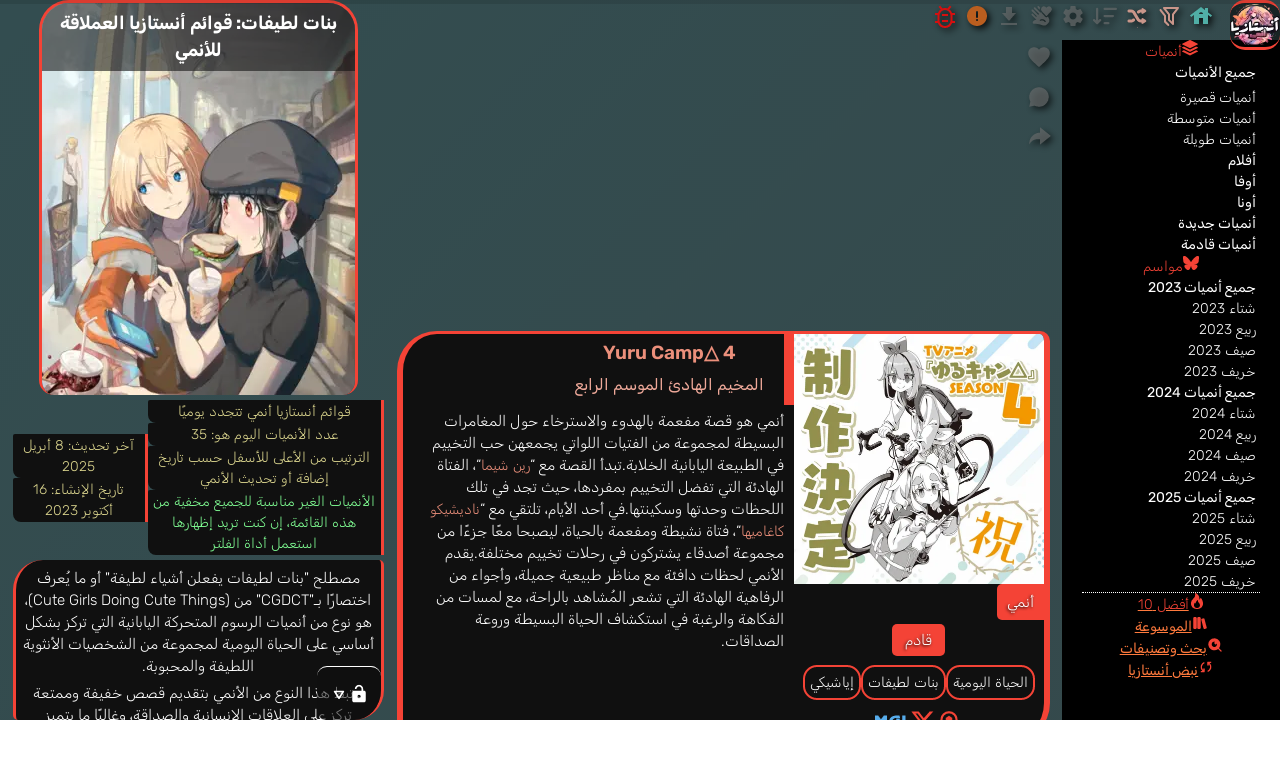

--- FILE ---
content_type: text/html; charset=UTF-8
request_url: https://anime.xotaku.com/cgdct/
body_size: 17667
content:
<!DOCTYPE html><html dir="rtl" lang="ar" prefix="og: https://ogp.me/ns#"><head><meta charset="UTF-8"><meta name="viewport" content="width=device-width, initial-scale=1.0"><meta name="robots" content="follow, index, max-snippet:-1, max-video-preview:-1, max-image-preview:large"><title>بنات لطيفات: قوائم أنستازيا العملاقة للأنمي</title><meta name="twitter:title" content="بنات لطيفات: قوائم أنستازيا العملاقة للأنمي" /><meta property="og:site_name" content="أنستازيا أنمي" /><meta property="og:title" content="بنات لطيفات: قوائم أنستازيا العملاقة للأنمي" /><meta name="description" content="قائمة كبيرة لأنميات بنات لطيفات يفعلن أشياء لطيفة CGDCT، تصنيف جديد حيث فتيات لطيفات يشاركن في أنشطة جميلة وبسيطة، واللحظات الإيجابية والعلاقات الدافئة في حياتهن اليومية أو رحلاتهن الصيفية."><meta name="twitter:description" content="قائمة كبيرة لأنميات بنات لطيفات يفعلن أشياء لطيفة CGDCT، تصنيف جديد حيث فتيات لطيفات يشاركن في أنشطة جميلة وبسيطة، واللحظات الإيجابية والعلاقات الدافئة في حياتهن اليومية أو رحلاتهن الصيفية."><meta property="og:description" content="قائمة كبيرة لأنميات بنات لطيفات يفعلن أشياء لطيفة CGDCT، تصنيف جديد حيث فتيات لطيفات يشاركن في أنشطة جميلة وبسيطة، واللحظات الإيجابية والعلاقات الدافئة في حياتهن اليومية أو رحلاتهن الصيفية."><link rel="canonical" href="https://anime.xotaku.com/cgdct" /><meta property="og:url" content="https://anime.xotaku.com/cgdct" /><link rel="alternate" hreflang="ar" href="https://anime.xotaku.com/cgdct" /><meta name="author" content="أعمر إسلام"><meta name="publisher" content="أعمر إسلام"><meta http-equiv="Content-Language" content="ar"><meta property="og:locale" content="ar_AR" /><meta name="mobile-web-app-capable" content="yes"><meta property="og:type" content="article" /><meta property="og:image:secure_url" content="https://anime.xotaku.com/media/etc/anastasia-anime-lists-cgdct.png" /><meta property="og:image" content="https://anime.xotaku.com/media/etc/anastasia-anime-lists-cgdct.png" /><meta name="twitter:image" content="https://anime.xotaku.com/media/etc/anastasia-anime-lists-cgdct.png" /><meta property="og:image:width" content="800" /><meta property="og:image:height" content="1280" /><meta property="og:image:alt" content="بنات لطيفات: قوائم أنستازيا العملاقة للأنمي" /><meta property="og:image:type" content="image/png" /><meta name="twitter:card" content="summary_large_image" /><meta property="article:section" content="cgdct" /><meta name="article:modified_time" content="2025-04-08T00:17:19+00:00" /><meta name="og:updated_time" content="2025-04-08T00:17:19+00:00" /><meta name="article:published_time" content="2023-10-16T22:28:14+00:00" /><link rel="stylesheet" id="main-style-css" href="/mirai/css/main.min.css?ver=1753542438" type="text/css" media="all" /><link rel="stylesheet" id="archive-style-css" href="/mirai/css/archive.min.css?ver=1753542437" type="text/css" media="all" /><link rel="shortcut icon" sizes="16x16 32x32 48x48" href="/favicon.ico" type="image/x-icon"><link rel="icon" type="image/png" sizes="96x96" href="/favicon-96x96.png"><link rel="apple-touch-icon" sizes="57x57" href="/apple-touch-icon-57x57.png"><link rel="apple-touch-icon" sizes="76x76" href="/apple-touch-icon-76x76.png"><link rel="apple-touch-icon" sizes="120x120" href="/apple-touch-icon-120x120.png"><link rel="apple-touch-icon" sizes="152x152" href="/apple-touch-icon-152x152.png"><link rel="apple-touch-icon" sizes="180x180" href="/apple-touch-icon-180x180.png"><link rel="icon" type="image/png" sizes="192x192" href="/android-chrome-192x192.png"><link rel="icon" type="image/png" sizes="384x384" href="/android-chrome-384x384.png"><link rel="icon" type="image/png" sizes="512x512" href="/android-chrome-512x512.png"><link rel="mask-icon" href="/safari-pinned-tab.svg" color="red"><link rel="alternate icon" type="image/svg+xml" sizes="512x512" href="/favicon.svg"><meta name="msapplication-TileColor" content="#000"><meta name="msapplication-TileImage" content="/mstile-70x70.png"><meta name="msapplication-TileImage" content="/mstile-144x144.png"><meta name="msapplication-TileImage" content="/mstile-150x150.png"><meta name="msapplication-TileImage" content="/mstile-310x310.png"><meta name="msapplication-TileImage" content="/mstile-310x150.png"><meta name="theme-color" content="#F44336"><meta name="apple-mobile-web-app-capable" content="yes"><meta name="apple-mobile-web-app-status-bar-style" content="black-translucent"><meta name="apple-mobile-web-app-title" content="أنستازيا"><link rel="manifest" href="/manifest.json?ver=1732007078"><script defer>(async()=>{"serviceWorker"in navigator&&await navigator.serviceWorker.register("/service-worker.min.js?ver=1732006594")})();</script><link href="//adservice.google.com" rel="dns-prefetch preconnect"><link href="//pagead2.googlesyndication.com" rel="dns-prefetch preconnect"><link href="//tpc.googlesyndication.com" rel="dns-prefetch preconnect"><link href="//doubleclick.net" rel="dns-prefetch preconnect"><link href="//googleads.g.doubleclick.net" rel="dns-prefetch preconnect"><link href="//www.googletagservices.com" rel="dns-prefetch preconnect"><script type="application/ld+json">{"@context":"https://schema.org","@type":"CollectionPage","name":"بنات لطيفات: قوائم أنستازيا العملاقة للأنمي","url":"https://anime.xotaku.com/cgdct","description":"مصطلح \"بنات لطيفات يفعلن أشياء لطيفة\" أو ما يُعرف اختصارًا بـ\"CGDCT\" من (Cute Girls Doing Cute Things)، هو نوع من أنميات الرسوم المتحركة اليابانية التي تركز بشكل أساسي على الحياة اليومية لمجموعة من الشخصيات الأنثوية اللطيفة والمحبوبة.يرتبط هذا النوع من الأنمي بتقديم قصص خفيفة وممتعة تركز على العلاقات الإنسانية والصداقة،...","isAccessibleForFree":true,"mainEntity":{"@type":"ItemList","name":"بنات لطيفات","description":"قائمة كبيرة لأنميات بنات لطيفات يفعلن أشياء لطيفة CGDCT، تصنيف جديد حيث فتيات لطيفات يشاركن في أنشطة جميلة وبسيطة، واللحظات الإيجابية والعلاقات الدافئة في حياتهن اليومية أو رحلاتهن الصيفية.","itemListOrder":"https://schema.org/ItemListOrderAscending","numberOfItems":35}}</script></head><body ><div class="loading-bar-container"><div class="loading-bar"></div></div><section class="archive-entry-banner"><div class="archimg"><h1>بنات لطيفات: قوائم أنستازيا العملاقة للأنمي</h1><picture><source srcset="/media/etc/anastasia-anime-lists-cgdct_500px.webp" type="image/webp"><img src="/media/etc/anastasia-anime-lists-cgdct.png" decoding="async" fetchpriority="high" width="800" height="1280" alt="بنات لطيفات: قوائم أنستازيا العملاقة للأنمي" title="بنات لطيفات: قوائم أنستازيا العملاقة للأنمي"></picture></div><div class="listsmark"><div class="listsmark1"><mark>قوائم أنستازيا أنمي تتجدد يوميًا</mark><mark>عدد الأنميات اليوم هو: 35</mark><mark>الترتيب من الأعلى للأسفل حسب تاريخ إضافة أو تحديث الأنمي</mark><mark class="safe-mark">الأنميات الغير مناسبة للجميع مخفية من هذه القائمة، إن كنت تريد إظهارها استعمل أداة الفلتر</mark></div><div class="listsmark2"><mark>آخر تحديث: <time datetime="2025-04-08T00:17:19+00:00">8 أبريل 2025</time></mark><mark>تاريخ الإنشاء: <time datetime="2023-10-16T22:28:14+00:00">16 أكتوبر 2023</time></div></mark></div><div class="ddescription"><p>مصطلح "بنات لطيفات يفعلن أشياء لطيفة" أو ما يُعرف اختصارًا بـ"CGDCT" من (Cute Girls Doing Cute Things)، هو نوع من أنميات الرسوم المتحركة اليابانية التي تركز بشكل أساسي على الحياة اليومية لمجموعة من الشخصيات الأنثوية اللطيفة والمحبوبة.</p><p>يرتبط هذا النوع من الأنمي بتقديم قصص خفيفة وممتعة تركز على العلاقات الإنسانية والصداقة، وغالبًا ما يتميز بالمشاهد الكوميدية واللحظات الدافئة واللطيفة.</p><p>تُعد أنميات CGDCT مثالية للمشاهدين الذين يتطلعون إلى تجربة ممتعة ومريحة، حيث يمكنهم الاستمتاع بمتابعة مغامرات شخصياتهم المفضلة والتعرف على عوالمهن المتنوعة.</p><p>تتنوع القصص بين العديد من الإعدادات، بدءًا من المدارس إلى الحانات الصغيرة وحتى العوالم الخيالية، ولكن العنصر المشترك هو التركيز على العلاقات الإنسانية واللحظات البسيطة والممتعة.</p><p>من خلال هذه الأنميات، يتم تقديم شخصيات متنوعة ذات طابع فريد، حيث تظهر بأشكال وأحجام وشخصيات مختلفة.</p><p>وبفضل الطابع اللطيف والمشاهد العفوية، يمكن للمشاهدين التعايش مع هذه الشخصيات والاستمتاع برحلتها في اكتشاف العالم والنمو الشخصي.</p></div><div class="relatcont"></div></section><main id="primary" class="site-main"><div class="kindarchiveads"><ins class="adsbygoogle"style="display:block"data-ad-client="ca-pub-4952980677523557"data-ad-slot="6325742682"data-ad-format="auto"data-full-width-responsive="true"></ins></div><article><header><h2 ><a href="/anime/53308/yuru-camp-4">Yuru Camp△ 4 <span>المخيم الهادئ الموسم الرابع</span></a></h2></header><div class="post-thumbnail"><div class="thumcon"><a class="iimage" href="/anime/53308/yuru-camp-4"><picture><source srcset="/media/2024/11/Yuru-Camp-Season-4-wp-15341_500px.webp" type="image/webp"><img loading="lazy" decoding="async" src="/media/2024/11/Yuru-Camp-Season-4-wp-15341.jpg" alt="Yuru Camp△ 4" title="Yuru Camp△ 4" width="2000" height="1997" ></picture></a></div><div class="typeandyear"><a class='typea' href='/anime'>أنمي</a></div><div class="postinfo"><div class="doordont"><a href="/upcoming/"><p>قادم</p></a></div><div class="genresa"><a class='xotlinks' href='/slice-of-life' title='تصوير لحظات يومية وواقعية'>الحياة اليومية</a> <a class='xotlinks' href='/cgdct' title='بنات لطيفات يقمن بأشياء لطيفة CGDCT'>بنات لطيفات</a> <a class='xotlinks' href='/iyashikei' title='قصص مريحة ومهدئة'>إياشيكي</a></div><div class="extlinks"><a class="mals" href="https://myanimelist.net/anime/60267" target="_blank"><svg><use xlink:href="/mirai/svg/main.min.svg?ver=1757662081#mal-svg"></use></svg></a><a class="officials" href="https://yurucamp.jp/" target="_blank"><svg><use xlink:href="/mirai/svg/main.min.svg?ver=1757662081#officialsvg"></use></svg></a><a class="twitters" href="https://twitter.com/yurucamp_anime" target="_blank"><svg><use xlink:href="/mirai/svg/main.min.svg?ver=1757662081#elon-msvg"></use></svg></a></div></div></div><div class="articlesndrw"><div class="postsypo">أنمي  هو قصة مفعمة بالهدوء والاسترخاء حول المغامرات البسيطة لمجموعة من الفتيات اللواتي يجمعهن حب التخييم في الطبيعة اليابانية الخلابة.تبدأ القصة مع “<mark class="xonames">رين شيما</mark>“، الفتاة الهادئة التي تفضل التخييم بمفردها، حيث تجد في تلك اللحظات وحدتها وسكينتها.في أحد الأيام، تلتقي مع “<mark class="xonames">ناديشيكو كاغاميها</mark>“، فتاة نشيطة ومفعمة بالحياة، ليصبحا معًا جزءًا من مجموعة أصدقاء يشتركون في رحلات تخييم مختلفة.يقدم الأنمي لحظات دافئة مع مناظر طبيعية جميلة، وأجواء من الرفاهية الهادئة التي تشعر المُشاهد بالراحة، مع لمسات من الفكاهة والرغبة في استكشاف الحياة البسيطة وروعة الصداقات.</div></div></article><article><header><h2 ><a href="/anime/49483/sorairo-utility-tv">Sorairo Utility TV <span> الأداة الزرقاء السماوية</span></a></h2></header><div class="post-thumbnail"><div class="thumcon"><a class="iimage" href="/anime/49483/sorairo-utility-tv"><picture><source srcset="/media/2024/02/Sorairo-Utility-TV-83720_500px.webp" type="image/webp"><img loading="lazy" decoding="async" src="/media/2024/02/Sorairo-Utility-TV-83720.jpg" alt="Sorairo Utility TV" title="Sorairo Utility TV" width="2000" height="2827" ></picture></a></div><div class="typeandyear"><a class='typea' href='/anime'>أنمي</a><div class="yeara"><a class="thisisseasona" href="/2025/winter-2025" title="قائمة جميع أنميات شتاء 2025">4 يناير</a> <a class="thisisyeara" href="/2025" title="قائمة جميع أنميات 2025">2025</a></div></div><div class="postinfo"><div class="doordont"><p class="scoredum">7.12</p><p class="rankdum">#3985</p></div><div class="genresa"><a class='xotlinks' href='/sports' title='تركز على الأنشطة الرياضية'>رياضي</a> <a class='xotlinks' href='/cgdct' title='بنات لطيفات يقمن بأشياء لطيفة CGDCT'>بنات لطيفات</a></div><div class="studiosa"><bdo lang="en" dir="ltr">Yostar Pictures</bdo></div><div class="extlinks"><a class="mals" href="https://myanimelist.net/anime/58066" target="_blank"><svg><use xlink:href="/mirai/svg/main.min.svg?ver=1757662081#mal-svg"></use></svg></a><a class="officials" href="https://anime-sorairo-utility.com/" target="_blank"><svg><use xlink:href="/mirai/svg/main.min.svg?ver=1757662081#officialsvg"></use></svg></a><a class="twitters" href="https://twitter.com/sorairo_utility" target="_blank"><svg><use xlink:href="/mirai/svg/main.min.svg?ver=1757662081#elon-msvg"></use></svg></a></div></div></div><div class="articlesndrw"><div class="postsypo">الطالبة في المدرسة الثانوية “<mark style="background-color:rgba(0, 0, 0, 0)" class="has-inline-color has-ast-global-color-8-color">مينامي أوبا</mark>” ليس لديها قوة أو تطلعات وتشعر بالقلق من أنها ستتخرج دون أي هدف.في بحثها عن تميزها، تصادف ملعب جولف وتقابل “<mark style="background-color:rgba(0, 0, 0, 0)" class="has-inline-color has-ast-global-color-8-color">هاروكا أكاني</mark>“، العاملة بدوام جزئي ولاعبة جولف عبقرية.هذا هو أول تجربة لـ”<mark style="background-color:rgba(0, 0, 0, 0)" class="has-inline-color has-ast-global-color-8-color">مينامي</mark>” في رياضة الجولف. والآن تتطلع “<mark style="background-color:rgba(0, 0, 0, 0)" class="has-inline-color has-ast-global-color-8-color">مينامي</mark>“، إلى جانب “<mark style="background-color:rgba(0, 0, 0, 0)" class="has-inline-color has-ast-global-color-8-color">هاروكا</mark>” و”<mark style="background-color:rgba(0, 0, 0, 0)" class="has-inline-color has-ast-global-color-8-color">آياكا هوشيمي</mark>“، للحظة تحولها إلى بطلة عندما تبدأ رحلتها في عالم الجولف.</div><div class="eytg-item eytg-item-first" data-gallery-id="1" data-video-id="dPynhsGmub4"><svg><use xlink:href="/mirai/svg/main.min.svg?ver=1729891726#playb"></use></svg><picture><source type="image/webp" srcset="/media/youtubeimg/sorairo-utility-tv-dPynhsGmub4_600px.webp"><img loading="lazy" decoding="async" src="/media/youtubeimg/sorairo-utility-tv-dPynhsGmub4.jpg" alt="فيديو أنمي Sorairo Utility TV" title="فيديو أنمي Sorairo Utility TV" width="1280" height="720"></picture></div></div></article><article><header><h2 ><a href="/anime/1441/sorairo-utility">Sorairo Utility <span>الأداة الزرقاء السماوية</span></a></h2></header><div class="post-thumbnail"><div class="thumcon"><a class="iimage" href="/anime/1441/sorairo-utility"><picture><source srcset="/media/bgwp/Sorairo-Utility-wp-1_500px.webp" type="image/webp"><img loading="lazy" decoding="async" src="/media/bgwp/Sorairo-Utility-wp-1.jpg" alt="Sorairo Utility" title="Sorairo Utility" width="565" height="800" ></picture></a></div><div class="typeandyear"><a class='typea' href='/special'>أنمي تلفزيوني خاص (TV)</a><a class="anlength" href="/short" title="قائمة أنميات قصيرة">قصير</a><div class="yeara"><a class="thisisseasona" href="/2021/fall-2021" title="قائمة جميع أنميات خريف 2021">31 ديسمبر</a> <a class="thisisyeara" href="/2021" title="قائمة جميع أنميات 2021">2021</a></div></div><div class="postinfo"><div class="doordont"><p class="scoredum">6.53</p><p class="rankdum">#7282</p></div><div class="genresa"><a class='xotlinks' href='/sports' title='تركز على الأنشطة الرياضية'>رياضي</a> <a class='xotlinks' href='/cgdct' title='بنات لطيفات يقمن بأشياء لطيفة CGDCT'>بنات لطيفات</a></div><div class="studiosa"><bdo lang="en" dir="ltr">Yostar Pictures</bdo></div><div class="extlinks"><a class="mals" href="https://myanimelist.net/anime/50209" target="_blank"><svg><use xlink:href="/mirai/svg/main.min.svg?ver=1757662081#mal-svg"></use></svg></a><a class="officials" href="http://www.yostar-pictures.co.jp/sorairo-utility/" target="_blank"><svg><use xlink:href="/mirai/svg/main.min.svg?ver=1757662081#officialsvg"></use></svg></a></div></div></div><div class="articlesndrw"><div class="postsypo">يتبع الانمي الفتاة “<span style="color: var(--ast-global-color-8);">مينامي</span>” التي تدرس في الثانوي، وهي مبتدئة في لعبة الغولف، وصديقاتها “<span style="color: var(--ast-global-color-8);">هاروكا</span>” و“<span style="color: var(--ast-global-color-8);">اياكا</span>”.</div><div class="eytg-item eytg-item-first" data-gallery-id="1" data-video-id="zvuJ-D1W_bU"><svg><use xlink:href="/mirai/svg/main.min.svg?ver=1729891726#playb"></use></svg><picture><source type="image/webp" srcset="/media/youtubeimg/sorairo-utility-zvuJ-D1W_bU_600px.webp"><img loading="lazy" decoding="async" src="/media/youtubeimg/sorairo-utility-zvuJ-D1W_bU.jpg" alt="فيديو أنمي Sorairo Utility" title="فيديو أنمي Sorairo Utility" width="1280" height="720"></picture></div></div></article><article><header><h2 ><a href="/anime/6065/slime-taoshite-300-nen">Slime Taoshite 300-nen <span>أقتل الهلام منذ 300 عام وبلغت المستوى الأقصى</span></a></h2></header><div class="post-thumbnail"><div class="thumcon"><a class="iimage" href="/anime/6065/slime-taoshite-300-nen"><picture><source srcset="/media/2021/02/Slime-Taoshite-300-nen-Shiranai-Uchi-ni-Level-Max-ni-Nattemashita-wp_500px.webp" type="image/webp"><img loading="lazy" decoding="async" src="/media/2021/02/Slime-Taoshite-300-nen-Shiranai-Uchi-ni-Level-Max-ni-Nattemashita-wp.jpg" alt="Slime Taoshite 300-nen" title="Slime Taoshite 300-nen" width="565" height="800" ></picture></a></div><div class="typeandyear"><a class='typea' href='/anime'>أنمي</a><a class="anlength" href="/short" title="قائمة أنميات قصيرة">قصير</a><div class="yeara"><a class="thisisseasona" href="/2021/spring-2021" title="قائمة جميع أنميات ربيع 2021">10 أبريل</a> <a class="thisisyeara" href="/2021" title="قائمة جميع أنميات 2021">2021</a></div></div><div class="postinfo"><div class="doordont"><p class="scoredum">6.89</p><p class="rankdum">#5111</p></div><div class="genresa"><a class='xotlinks' href='/comedy' title='أنميات مليئة بالضحك والفكاهة'>كوميدي</a> <a class='xotlinks' href='/fantasy' title='أنميات تأخذك إلى عوالم غير واقعية'>خيال</a> <a class='xotlinks' href='/cgdct' title='بنات لطيفات يقمن بأشياء لطيفة CGDCT'>بنات لطيفات</a> <a class='xotlinks' href='/isekai' title='عوالم موازية حيث ينتقل البطل إلى عالم آخر'>إيسيكاي</a></div><div class="studiosa"><bdo lang="en" dir="ltr">Revoroot</bdo></div><div class="extlinks"><a class="mals" href="https://myanimelist.net/anime/40586" target="_blank"><svg><use xlink:href="/mirai/svg/main.min.svg?ver=1757662081#mal-svg"></use></svg></a><a class="officials" href="https://1st.slime300-anime.com/" target="_blank"><svg><use xlink:href="/mirai/svg/main.min.svg?ver=1757662081#officialsvg"></use></svg></a><a class="twitters" href="https://twitter.com/slime300_PR" target="_blank"><svg><use xlink:href="/mirai/svg/main.min.svg?ver=1757662081#elon-msvg"></use></svg></a></div></div></div><div class="articlesndrw"><div class="postsypo">في ألعاب RPG، عادة ما تكون وحوش الـ”<span style="color:var(--ast-global-color-7)" class="has-inline-color">سلايم</span>” أسهل للقتل، ولذالك، فإنها تعطي القليل من نقاط الخبرة.ولكن ماذا سيحدث إذا عشت طويلا بما فيه الكفاية لتواصل قتلهم لمدة 300 سنة؟بعد سنوات عديدة و”<span style="color:var(--ast-global-color-8)" class="has-inline-color">آزوسا إيزاوا</span>” تعمل للشركات، تموت فجأة بسبب الإرهاق الشديد.عندما يبدو أنها في طريقها إلى الحياة الآخرة بعد الموت، تلتقي الإلهة التي تمنحها الخلود، جنبا إلى جنب مع حياة مسالمة في عالم آخر.هناك، تتمتع “<span style="color:var(--ast-global-color-8)" class="has-inline-color">ازوسا</span>” بأيامها في مزرعتها، وتحمي القرية المجاورة، وتقتل حوالي 25 “<span style="color:var(--ast-global-color-7)" class="has-inline-color">سلايم</span>” في اليوم، وهو الروتين الذي استمر لمدة 300 عام!ومع ذلك، فإن هذه الدورة المنتظمة نوعا ما تبدأ في التغير عندما تكتشف “<span style="color:var(--ast-global-color-8)" class="has-inline-color">ازوسا</span>” فجأة أنها قد وصلت إلى المستوى 99، وهو أقصى مستوى ممكن، وذالك من وحوش الـ”<span style="color:var(--ast-global-color-7)" class="has-inline-color">سلايم</span>” وحدها.على الرغم من محاولة يائسة لإخفاء هذه الحقيقة خوفا من إنهاء حياتها البطيئة، إلا أن الشائعات عن قوتها انتشرت رغم ذلك.قريبا، مختلف الشخصيات من جميع أنحاء القارة، مثل التنين “<span style="color:var(--ast-global-color-8)" class="has-inline-color">لايكا</span>” والـ الف “<span style="color:var(--ast-global-color-8)" class="has-inline-color">هالكارا</span>“، تبدأ في الظهور على عتبة منزلها، البعض يسعى إلى معركة، والبعض الآخر يطلب مساعدتها.تقابل الأصدقاء والمعارف الذين سرعان ما يصبحون عائلتها، لتجد “<span style="color:var(--ast-global-color-8)" class="has-inline-color">ازوسا</span>” أنها يمكن أن تعيش حياة أفضل بكثير مع الآخرين من عندما كانت وحدها.</div><div class="eytg-item eytg-item-first" data-gallery-id="1" data-video-id="04BFCHXpBq8"><svg><use xlink:href="/mirai/svg/main.min.svg?ver=1729891726#playb"></use></svg><picture><source type="image/webp" srcset="/media/youtubeimg/slime-taoshite-300nen-04BFCHXpBq8_600px.webp"><img loading="lazy" decoding="async" src="/media/youtubeimg/slime-taoshite-300nen-04BFCHXpBq8.jpg" alt="فيديو أنمي Slime Taoshite 300-nen" title="فيديو أنمي Slime Taoshite 300-nen" width="1280" height="720"></picture></div></div></article><article><header><h2 ><a href="/anime/16396/slime-taoshite-300-nen-2">Slime Taoshite 300-nen 2 <span>أقتل الهلام منذ 300 عام، وبلغت المستوى الأقصى الموسم الثاني</span></a></h2></header><div class="post-thumbnail"><div class="thumcon"><a class="iimage" href="/anime/16396/slime-taoshite-300-nen-2"><picture><source srcset="/media/2022/01/Slime-Taoshite-300-nen-Shiranai-Uchi-ni-Level-Max-ni-Nattemashita-Sono-Ni-wp-39134_500px.webp" type="image/webp"><img loading="lazy" decoding="async" src="/media/2022/01/Slime-Taoshite-300-nen-Shiranai-Uchi-ni-Level-Max-ni-Nattemashita-Sono-Ni-wp-39134.jpg" alt="Slime Taoshite 300-nen 2" title="Slime Taoshite 300-nen 2" width="1920" height="2778" ></picture></a></div><div class="typeandyear"><a class='typea' href='/anime'>أنمي</a><div class="yeara"><a class="thisisseasona" href="/2025/spring-2025" title="قائمة جميع أنميات ربيع 2025">5 أبريل</a> <a class="thisisyeara" href="/2025" title="قائمة جميع أنميات 2025">2025</a></div></div><div class="postinfo"><div class="doordont"><p class="scoredum">6.68</p><p class="rankdum">#6325</p></div><div class="genresa"><a class='xotlinks' href='/comedy' title='أنميات مليئة بالضحك والفكاهة'>كوميدي</a> <a class='xotlinks' href='/fantasy' title='أنميات تأخذك إلى عوالم غير واقعية'>خيال</a> <a class='xotlinks' href='/cgdct' title='بنات لطيفات يقمن بأشياء لطيفة CGDCT'>بنات لطيفات</a> <a class='xotlinks' href='/isekai' title='عوالم موازية حيث ينتقل البطل إلى عالم آخر'>إيسيكاي</a></div><div class="studiosa"><bdo lang="en" dir="ltr">Teddy</bdo></div><div class="extlinks"><a class="mals" href="https://myanimelist.net/anime/50738" target="_blank"><svg><use xlink:href="/mirai/svg/main.min.svg?ver=1757662081#mal-svg"></use></svg></a><a class="officials" href="https://slime300-anime.com" target="_blank"><svg><use xlink:href="/mirai/svg/main.min.svg?ver=1757662081#officialsvg"></use></svg></a><a class="twitters" href="https://twitter.com/slime300_PR" target="_blank"><svg><use xlink:href="/mirai/svg/main.min.svg?ver=1757662081#elon-msvg"></use></svg></a></div></div></div><div class="articlesndrw"><div class="postsypo">“<span style="color:var(--ast-global-color-8)" class="has-inline-color">ازوسا ايزاوا</span>” تموت من إرهاق العمل، لتجد نفسها أمام ملاك يسمح لها بالتجسد في عالم جديد كساحرة خالدة.هناك حيث تقضي أيامها في قتل وحوش الـ“<span style="color:var(--ast-global-color-7)" class="has-inline-color">سلايم</span>”، بينما تعيش في هدوء.ولكن حتى الحد القليل للغاية من نقاط الخبرة من الـ“<span style="color:var(--ast-global-color-7)" class="has-inline-color">سلايم</span>” ستتراكم بعد مئات السنين، وتكتشف “<span style="color:var(--ast-global-color-8)" class="has-inline-color">ازوسا</span>” أن مرت 300 سنة بالفعل، وقد وصلت دون قصد إلى المستوى الأقصى!خوفًا من أن قدراتها القوية ستجذب العمل لها وتجبرها على العودة إلى حياة الإرهاق، قررت إخفاء قوتها من أجل الحفاظ على أسلوب حياتها المسالم.لكن على الرغم من الجهود التي بذلتها، انتشرت حكايات “<span style="color:var(--ast-global-color-7)" class="has-inline-color">ساحرة الهضبة</span>” ذات المستوى الأقصى، وتظهر تنين فخور تُدعى “<span style="color:var(--ast-global-color-8)" class="has-inline-color">رايكا</span>” وترغب في اختبار قوتها ضدها.ينتهي بها الأمر تكون صداقة مع “<span style="color:var(--ast-global-color-8)" class="has-inline-color">رايكا</span>”، إلا أن المشكلات تظهر عندما يأتي المزيد من الأصدقاء والأعداء بحثًا عن الساحرة المنعزلة.</div><div class="eytg-item eytg-item-first" data-gallery-id="1" data-video-id="Ji1zLHYA8qg"><svg><use xlink:href="/mirai/svg/main.min.svg?ver=1729891726#playb"></use></svg><picture><source type="image/webp" srcset="/media/youtubeimg/slime-taoshite-300nen-2-Ji1zLHYA8qg_600px.webp"><img loading="lazy" decoding="async" src="/media/youtubeimg/slime-taoshite-300nen-2-Ji1zLHYA8qg.jpg" alt="فيديو أنمي Slime Taoshite 300-nen 2" title="فيديو أنمي Slime Taoshite 300-nen 2" width="1280" height="720"></picture></div></div></article><div class="kindarchiveads"><ins class="adsbygoogle" style="display:block" data-ad-client="ca-pub-4952980677523557" data-ad-slot="2034024326" data-ad-format="auto" data-full-width-responsive="true"></ins></div><article><header><h2 ><a href="/anime/6273/world-witches-hasshin-shimasu">World Witches Hasshin Shimasu! <span>ساحرات العالم تقلع!</span></a></h2></header><div class="post-thumbnail"><div class="thumcon"><a class="iimage" href="/anime/6273/world-witches-hasshin-shimasu"><picture><source srcset="/media/2023/04/World-Witches-Hasshin-Shimasu-wp_500px.webp" type="image/webp"><img loading="lazy" decoding="async" src="/media/2023/04/World-Witches-Hasshin-Shimasu-wp.jpg" alt="World Witches Hasshin Shimasu!" title="World Witches Hasshin Shimasu!" width="565" height="800" ></picture></a></div><div class="typeandyear"><a class='typea' href='/anime'>أنمي</a><a class="anlength" href="/short" title="قائمة أنميات قصيرة">قصير</a><div class="yeara"><a class="thisisseasona" href="/2021/winter-2021" title="قائمة جميع أنميات شتاء 2021">13 يناير</a> <a class="thisisyeara" href="/2021" title="قائمة جميع أنميات 2021">2021</a></div></div><div class="postinfo"><div class="doordont"><p class="scoredum">6.5</p><p class="rankdum">#7458</p></div><div class="genresa"><a class='xotlinks' href='/comedy' title='أنميات مليئة بالضحك والفكاهة'>كوميدي</a> <a class='xotlinks' href='/cgdct' title='بنات لطيفات يقمن بأشياء لطيفة CGDCT'>بنات لطيفات</a> <a class='xotlinks' href='/military' title='تركز على القوات المسلحة والإستراتيجيات'>عسكري</a></div><div class="studiosa"><bdo lang="en" dir="ltr">Acca effe</bdo>، <bdo lang="en" dir="ltr">Giga Production</bdo></div><div class="extlinks"><a class="mals" href="https://myanimelist.net/anime/42506" target="_blank"><svg><use xlink:href="/mirai/svg/main.min.svg?ver=1757662081#mal-svg"></use></svg></a><a class="officials" href="http://w-witch.jp/ww_takeoff/" target="_blank"><svg><use xlink:href="/mirai/svg/main.min.svg?ver=1757662081#officialsvg"></use></svg></a><a class="twitters" href="https://twitter.com/w_witch_anime" target="_blank"><svg><use xlink:href="/mirai/svg/main.min.svg?ver=1757662081#elon-msvg"></use></svg></a></div></div></div><div class="articlesndrw"><div class="postsypo">شكلت البلدان في جميع أنحاء العالم تحالفًا لمواجهة العدو الجديد للبشرية “نيوروي”، والذي لا يمكن إلا للفتيات ذوات قوى خاصة مواجهته.ولكن لم يظهر الـ“نيوروي”.وبدلاً من القتال، يقضي السحرة أيامهم مكتوفي الأيدي.هذه المرة ليس فقط الوحدة 501، ولكن أيضًا الوحدة 502 المعروفة باسم “ساحرات الشجاعة”.ليبدأ الفصل الثاني من دراما الحياة اليومية الممتعة للساحرات اللاتي لا يقاتلون الـ“نيوروي”!.</div></div></article><article><header><h2 ><a href="/movie/3064/kiniro-mosaic-thank-you">Kiniro Mosaic: Thank You!! <span>الفسيفساء الذهبية: شكرا!!</span></a></h2></header><div class="post-thumbnail"><div class="thumcon"><a class="iimage" href="/movie/3064/kiniro-mosaic-thank-you"><picture><source srcset="/media/2023/02/Kiniro-Mosaic-Thank-You-wp_500px.webp" type="image/webp"><img loading="lazy" decoding="async" src="/media/2023/02/Kiniro-Mosaic-Thank-You-wp.jpg" alt="Kiniro Mosaic: Thank You!!" title="Kiniro Mosaic: Thank You!!" width="565" height="800" ></picture></a></div><div class="typeandyear"><a class='typea' href='/movie'>فيلم</a><div class="yeara"><a class="thisisseasona" href="/2021/summer-2021" title="قائمة جميع أنميات صيف 2021">20 أغسطس</a> <a class="thisisyeara" href="/2021" title="قائمة جميع أنميات 2021">2021</a></div></div><div class="postinfo"><div class="doordont"><p class="scoredum">7.57</p><p class="rankdum">#1771</p></div><div class="genresa"><a class='xotlinks' href='/slice-of-life' title='تصوير لحظات يومية وواقعية'>الحياة اليومية</a> <a class='xotlinks' href='/cgdct' title='بنات لطيفات يقمن بأشياء لطيفة CGDCT'>بنات لطيفات</a> <a class='xotlinks' href='/school' title='أنميات تدور أحداثها في بيئة مدرسية'>مدرسي</a></div><div class="studiosa"><bdo lang="en" dir="ltr">Studio Gokumi</bdo>، <bdo lang="en" dir="ltr">AXsiZ</bdo></div><div class="extlinks"><a class="mals" href="https://myanimelist.net/anime/41471" target="_blank"><svg><use xlink:href="/mirai/svg/main.min.svg?ver=1757662081#mal-svg"></use></svg></a><a class="officials" href="http://www.kinmosa.com/" target="_blank"><svg><use xlink:href="/mirai/svg/main.min.svg?ver=1757662081#officialsvg"></use></svg></a></div></div></div><div class="articlesndrw"><div class="postsypo">يمر الوقت بسرعة عندما يكون ممتع للغاية، ويبدو كأنه بالأمس فقط كانت “<mark style="background-color:rgba(0, 0, 0, 0)" class="has-inline-color has-ast-global-color-8-color">شينوبو أوميا</mark>” تنتظر بعصبية وصول صديقتها “<mark style="background-color:rgba(0, 0, 0, 0)" class="has-inline-color has-ast-global-color-8-color">كارتيليت أليس</mark>” من إنجلترا للدراسة في مدرسة <mark style="background-color:rgba(0, 0, 0, 0)" class="has-inline-color has-ast-global-color-7-color">شينوبو</mark> في اليابان.الآن، في عامهم الثالث والأخير، أصبحت “<mark style="background-color:rgba(0, 0, 0, 0)" class="has-inline-color has-ast-global-color-8-color">أليس</mark>” و”<mark style="background-color:rgba(0, 0, 0, 0)" class="has-inline-color has-ast-global-color-8-color">شينوبو</mark>” و”<mark style="background-color:rgba(0, 0, 0, 0)" class="has-inline-color has-ast-global-color-8-color">آيا</mark>” و”<mark style="background-color:rgba(0, 0, 0, 0)" class="has-inline-color has-ast-global-color-8-color">يوكو</mark>” حقًا أفضل الأصدقاء، وحتى “<mark style="background-color:rgba(0, 0, 0, 0)" class="has-inline-color has-ast-global-color-8-color">كارين</mark>” و”<mark style="background-color:rgba(0, 0, 0, 0)" class="has-inline-color has-ast-global-color-8-color">هونوكا</mark>” و”<mark style="background-color:rgba(0, 0, 0, 0)" class="has-inline-color has-ast-global-color-8-color">كانا</mark>” جزء من المجموعة أيضًا.ولكن نظرًا لأنه عامهم الأخير، فهذا يعني أن وقتهم سينقسم.بين التحضير لرحلتهم ككبار إلى “<mark style="background-color:rgba(0, 0, 0, 0)" class="has-inline-color has-ast-global-color-7-color">نارا</mark>” و”<mark style="background-color:rgba(0, 0, 0, 0)" class="has-inline-color has-ast-global-color-7-color">كيوتو</mark>“، ومحاولة وضع خطط لكل ما سيأتي بعد ذلك في حياتهم…وفي حالة “<mark style="background-color:rgba(0, 0, 0, 0)" class="has-inline-color has-ast-global-color-8-color">شينوبو</mark>“، قد يعني ذلك شيئًا رائعًا لدرجة أنها لم تجرؤ أبدًا على الحلم به!</div></div></article><article><header><h2 ><a href="/anime/6877/gochuumon-wa-usagi-desu-ka-bloom">Gochuumon wa Usagi Desu ka? Bloom <span>هل الطلب أرنب؟ الموسم الثالث</span></a></h2></header><div class="post-thumbnail"><div class="thumcon"><a class="iimage" href="/anime/6877/gochuumon-wa-usagi-desu-ka-bloom"><picture><source srcset="/media/2023/10/Gochuumon-wa-Usagi-desu-ka-Bloom-wp_500px.webp" type="image/webp"><img loading="lazy" decoding="async" src="/media/2023/10/Gochuumon-wa-Usagi-desu-ka-Bloom-wp.jpg" alt="Gochuumon wa Usagi Desu ka? Bloom" title="Gochuumon wa Usagi Desu ka? Bloom" width="566" height="800" ></picture></a></div><div class="typeandyear"><a class='typea' href='/anime'>أنمي</a><a class="anlength" href="/short" title="قائمة أنميات قصيرة">قصير</a><div class="yeara"><a class="thisisseasona" href="/2020/fall-2020" title="قائمة جميع أنميات خريف 2020">10 أكتوبر</a> <a class="thisisyeara" href="/2020" title="قائمة جميع أنميات 2020">2020</a></div></div><div class="postinfo"><div class="doordont"><p class="scoredum">7.92</p><p class="rankdum">#839</p></div><div class="genresa"><a class='xotlinks' href='/slice-of-life' title='تصوير لحظات يومية وواقعية'>الحياة اليومية</a> <a class='xotlinks' href='/cgdct' title='بنات لطيفات يقمن بأشياء لطيفة CGDCT'>بنات لطيفات</a> <a class='xotlinks' href='/iyashikei' title='قصص مريحة ومهدئة'>إياشيكي</a> <a class='xotlinks' href='/workplace' title='قصص تدور في بيئة العمل'>الحياة العملية</a></div><div class="studiosa"><bdo lang="en" dir="ltr">Encourage Films</bdo></div><div class="extlinks"><a class="mals" href="https://myanimelist.net/anime/38337" target="_blank"><svg><use xlink:href="/mirai/svg/main.min.svg?ver=1757662081#mal-svg"></use></svg></a><a class="officials" href="https://gochiusa.com/bloom/" target="_blank"><svg><use xlink:href="/mirai/svg/main.min.svg?ver=1757662081#officialsvg"></use></svg></a></div></div></div><div class="articlesndrw"><div class="postsypo">مع اقتراب نهاية العام، لا ينقص المرح أبدًا بالنسبة لـ”كوكوا هوتو” وباقي نادلات المقهى!من الأسواق إلى الاحتفالات، الحياة ممتعة حيثما تكون.أما بالنسبة لـ”تشينو كافو” وصديقاتها في المدرسة المتوسطة، “ميغومي ناتسو” الودودة و”مايا جوغا” اللعوبة، فيبدأن في التفكير في المستقبل ويقررون التسجيل في إحدى المدارس الثانوية.تمتزج روابط الصداقة والمغامرات المثيرة في الموسم الثالث “<strong><mark style="background-color:rgba(0, 0, 0, 0)" class="has-inline-color has-ast-global-color-7-color">Gochuumon wa Usagi Desu ka? Bloom</mark></strong>” حيث تستمر الحياة الجميلة لنادلات المقهى.</div><div class="eytg-item eytg-item-first" data-gallery-id="1" data-video-id="hB995rm7xvQ"><svg><use xlink:href="/mirai/svg/main.min.svg?ver=1729891726#playb"></use></svg><picture><source type="image/webp" srcset="/media/youtubeimg/gochuumon-wa-usagi-desu-ka-bloom-hB995rm7xvQ_600px.webp"><img loading="lazy" decoding="async" src="/media/youtubeimg/gochuumon-wa-usagi-desu-ka-bloom-hB995rm7xvQ.jpg" alt="فيديو أنمي Gochuumon wa Usagi Desu ka? Bloom" title="فيديو أنمي Gochuumon wa Usagi Desu ka? Bloom" width="1280" height="720"></picture></div></div></article><article><header><h2 ><a href="/anime/25121/oniichan-wa-oshimai">Oniichan wa Oshimai! <span>أنا الآن أختك!</span></a></h2></header><div class="post-thumbnail"><div class="thumcon"><a class="iimage" href="/anime/25121/oniichan-wa-oshimai"><picture><source srcset="/media/2022/12/Oniichan-wa-Oshimai-wp2_500px.webp" type="image/webp"><img loading="lazy" decoding="async" src="/media/2022/12/Oniichan-wa-Oshimai-wp2.jpg" alt="Oniichan wa Oshimai!" title="Oniichan wa Oshimai!" width="565" height="800" ></picture></a></div><div class="typeandyear"><a class='typea' href='/anime'>أنمي</a><a class="anlength" href="/short" title="قائمة أنميات قصيرة">قصير</a><div class="yeara"><a class="thisisseasona" href="/2023/winter-2023" title="قائمة جميع أنميات شتاء 2023">5 يناير</a> <a class="thisisyeara" href="/2023" title="قائمة جميع أنميات 2023">2023</a></div></div><div class="postinfo"><div class="doordont"><p class="scoredum">7.64</p><p class="rankdum">#1558</p></div><div class="genresa"><a class='xotlinks' href='/comedy' title='أنميات مليئة بالضحك والفكاهة'>كوميدي</a> <a class='xotlinks' href='/cgdct' title='بنات لطيفات يقمن بأشياء لطيفة CGDCT'>بنات لطيفات</a> <a class='xotlinks' href='/magical-gender-shift' title='قصص حول التحولات من ذكر إلى أنثى أو العكس'>تحول ذكر/أنثى</a> <a class='xotlinks' href='/school' title='أنميات تدور أحداثها في بيئة مدرسية'>مدرسي</a> <a class='xotlinks' href='/shounen' title='أنميات موجهة نحو الذكور، مغامرات وفعاليات قوية'>شونين</a></div><div class="studiosa"><bdo lang="en" dir="ltr">Studio Bind</bdo></div><div class="extlinks"><a class="mals" href="https://myanimelist.net/anime/51678" target="_blank"><svg><use xlink:href="/mirai/svg/main.min.svg?ver=1757662081#mal-svg"></use></svg></a><a class="officials" href="https://onimai.jp/" target="_blank"><svg><use xlink:href="/mirai/svg/main.min.svg?ver=1757662081#officialsvg"></use></svg></a><a class="twitters" href="https://twitter.com/onimai_anime" target="_blank"><svg><use xlink:href="/mirai/svg/main.min.svg?ver=1757662081#elon-msvg"></use></svg></a></div></div></div><div class="articlesndrw"><div class="postsypo">يعتبر “<mark style="background-color:rgba(0, 0, 0, 0)" class="has-inline-color has-ast-global-color-8-color">أوياما ماهيرو</mark>” نفسه <mark style="background-color:rgba(0, 0, 0, 0)" class="has-inline-color has-ast-global-color-7-color">حارس المنزل</mark>، ولم يترك منزله منذ سنوات، حيث عزل نفسه في غرفته يقوم بأنشطة شهوانية.هذه النمط المنحرف للعيش يجعل شقيقته الموهوبة “<mark style="background-color:rgba(0, 0, 0, 0)" class="has-inline-color has-ast-global-color-8-color">ميهاري</mark>” تقلق على صحته، ومع أمل لحل هذه المشكلة، تصمم خطة لإعادة تأهيله إلى الحياة الطبيعية.الجزء الأول من خطة “<mark style="background-color:rgba(0, 0, 0, 0)" class="has-inline-color has-ast-global-color-8-color">ميهاري</mark>” هو تحضير دواء يغير تركيب شقيقها البيولوجي ليصبح فتاة!بعد نجاح الأمر، يثير استياء “<mark style="background-color:rgba(0, 0, 0, 0)" class="has-inline-color has-ast-global-color-8-color">ماهيرو</mark>” بشدة في البداية، ولكنه محاصرًا في هذا الوضع، وليس لديه خيار سوى أن يعيش حياته كفتاة لطيفة حتى تنتهي فترة تأثير الدواء.. هذا إذا كانت ستنتهي حقا!</div><div class="eytg-item eytg-item-first" data-gallery-id="1" data-video-id="L0GbDAXQbfs"><svg><use xlink:href="/mirai/svg/main.min.svg?ver=1729891726#playb"></use></svg><picture><source type="image/webp" srcset="/media/youtubeimg/oniichan-wa-oshimai-L0GbDAXQbfs_600px.webp"><img loading="lazy" decoding="async" src="/media/youtubeimg/oniichan-wa-oshimai-L0GbDAXQbfs.jpg" alt="فيديو أنمي Oniichan wa Oshimai!" title="فيديو أنمي Oniichan wa Oshimai!" width="1280" height="720"></picture></div></div></article><div class="kindarchiveads"><ins class="adsbygoogle" style="display:block" data-ad-client="ca-pub-4952980677523557" data-ad-slot="2034024326" data-ad-format="auto" data-full-width-responsive="true"></ins></div><article><header><h2 ><a href="/anime/42744/yuru-yuri">Yuru Yuri <span>يوري المُسترخية</span></a></h2></header><div class="post-thumbnail"><div class="thumcon"><a class="iimage" href="/anime/42744/yuru-yuri"><picture><source srcset="/media/2023/08/Yuru-Yuri-wpv2_500px.webp" type="image/webp"><img loading="lazy" decoding="async" src="/media/2023/08/Yuru-Yuri-wpv2.jpg" alt="Yuru Yuri" title="Yuru Yuri" width="565" height="800" ></picture></a></div><div class="typeandyear"><a class='typea' href='/anime'>أنمي</a><a class="anlength" href="/short" title="قائمة أنميات قصيرة">قصير</a><div class="yeara"><a class="thisisseasona" href="/2011/summer-2011" title="قائمة جميع أنميات صيف 2011">5 يوليو</a> <a class="thisisyeara" href="/2011" title="قائمة جميع أنميات 2011">2011</a></div></div><div class="postinfo"><div class="doordont"><p class="scoredum">7.56</p><p class="rankdum">#1829</p></div><div class="genresa"><a class='xotlinks' href='/award-winning' title='أنميات حازت على جوائز متميزة'>فائز بجائزة</a> <a class='xotlinks' href='/comedy' title='أنميات مليئة بالضحك والفكاهة'>كوميدي</a> <a class='xotlinks' href='/yuri' title='رومانسية وحب بين الفتيات'>يوري</a> <a class='xotlinks' href='/cgdct' title='بنات لطيفات يقمن بأشياء لطيفة CGDCT'>بنات لطيفات</a> <a class='xotlinks' href='/gag-humor' title='يركز على الفكاهة والمواقف الكوميدية'>فكاهة</a> <a class='xotlinks' href='/school' title='أنميات تدور أحداثها في بيئة مدرسية'>مدرسي</a> <a class="xotlinks" href="/romance" title="قصص حب مثيرة ومؤثرة">رومانسي</a></div><div class="studiosa"><bdo lang="en" dir="ltr">Doga Kobo</bdo></div><div class="extlinks"><a class="mals" href="https://myanimelist.net/anime/10495" target="_blank"><svg><use xlink:href="/mirai/svg/main.min.svg?ver=1757662081#mal-svg"></use></svg></a><a class="officials" href="http://www.yuruyuri.com/1st/" target="_blank"><svg><use xlink:href="/mirai/svg/main.min.svg?ver=1757662081#officialsvg"></use></svg></a></div></div></div><div class="articlesndrw"><div class="postsypo">بعد عام في المدرسة الابتدائية من دون أصدقائها من الطفولة، تلميذة السنة الأولى “<mark style="background-color:rgba(0, 0, 0, 0)" class="has-inline-color has-ast-global-color-8-color">أكازا أكاري</mark>” أخيرًا تلتقي مع زميلتيها من السنة الثانية “<mark style="background-color:rgba(0, 0, 0, 0)" class="has-inline-color has-ast-global-color-8-color">فونامي يوي</mark>” و”<mark style="background-color:rgba(0, 0, 0, 0)" class="has-inline-color has-ast-global-color-8-color">توشينو كيوكو</mark>” في مدرستهما المتوسطة للبنات.خلال السنة الأولى للثنائي، قامت كل من “<mark style="background-color:rgba(0, 0, 0, 0)" class="has-inline-color has-ast-global-color-8-color">يوي</mark>” و”<mark style="background-color:rgba(0, 0, 0, 0)" class="has-inline-color has-ast-global-color-8-color">كيوكو</mark>” بتأسيس “<mark style="background-color:rgba(0, 0, 0, 0)" class="has-inline-color has-ast-global-color-7-color">نادي التسلية</mark>” الذي احتل غرفة نادي الشاي الذي لم يعد موجودًا.بعد وقت قصير من انضمام “<mark style="background-color:rgba(0, 0, 0, 0)" class="has-inline-color has-ast-global-color-8-color">أكاري</mark>“، تقوم إحدى زميلاتها في الصف، “<mark style="background-color:rgba(0, 0, 0, 0)" class="has-inline-color has-ast-global-color-8-color">يوشيكاوا تشيناتسو</mark>“، بزيارة الثلاثي تحت افتراض أنهن نادي الشاي، وبعد أن تشرح الفتيات الثلاثة أن نادي الشاي قد تم حله، يتمكنون من إقناع “<mark style="background-color:rgba(0, 0, 0, 0)" class="has-inline-color has-ast-global-color-8-color">تشيناتسو</mark>” بالانضمام إلى نادي التسلية، مجموعة ليس لها هدف سوى توفير التسلية لأعضائها.مقتبس من مانجا الحياة الواقعية لـ”<mark style="background-color:rgba(0, 0, 0, 0)" class="has-inline-color has-ast-global-color-8-color">ناموري</mark>“، انمي <mark style="background-color:rgba(0, 0, 0, 0)" class="has-inline-color has-ast-global-color-7-color">يورو يوري</mark> هو كوميديا غريبة عن مجموعة من الفتيات اللاتي يقضين وقت فراغهن في شرب الشاي والإعجاب ببعضهن البعض، وذلك بينما يفشلن تمامًا في ملاحظة الشخصية التي من المفترض أنها بطلة القصة فيما بينهن، “<mark style="background-color:rgba(0, 0, 0, 0)" class="has-inline-color has-ast-global-color-8-color">أكاري</mark>“.</div><div class="eytg-item eytg-item-first" data-gallery-id="1" data-video-id="T_WOMFl7Bd8"><svg><use xlink:href="/mirai/svg/main.min.svg?ver=1729891726#playb"></use></svg><picture><source type="image/webp" srcset="/media/youtubeimg/yuru-yuri-T_WOMFl7Bd8_600px.webp"><img loading="lazy" decoding="async" src="/media/youtubeimg/yuru-yuri-T_WOMFl7Bd8.jpg" alt="فيديو أنمي Yuru Yuri" title="فيديو أنمي Yuru Yuri" width="1280" height="720"></picture></div></div></article><article><header><h2 ><a href="/anime/30253/yuru-camp-3">Yuru Camp 3 <span>المخيم الهادئ الموسم الثالث</span></a></h2></header><div class="post-thumbnail"><div class="thumcon"><a class="iimage" href="/anime/30253/yuru-camp-3"><picture><source srcset="/media/2024/03/Yuru-Camp-3rd-Season-wp6_500px.webp" type="image/webp"><img loading="lazy" decoding="async" src="/media/2024/03/Yuru-Camp-3rd-Season-wp6.webp" alt="Yuru Camp 3" title="Yuru Camp 3" width="354" height="500" ></picture></a></div><div class="typeandyear"><a class='typea' href='/anime'>أنمي</a><a class="anlength" href="/short" title="قائمة أنميات قصيرة">قصير</a><div class="yeara"><a class="thisisseasona" href="/2024/spring-2024" title="قائمة جميع أنميات ربيع 2024">4 أبريل</a> <a class="thisisyeara" href="/2024" title="قائمة جميع أنميات 2024">2024</a></div></div><div class="postinfo"><div class="doordont"><p class="scoredum">8.02</p><p class="rankdum">#686</p></div><div class="genresa"><a class='xotlinks' href='/slice-of-life' title='تصوير لحظات يومية وواقعية'>الحياة اليومية</a> <a class='xotlinks' href='/cgdct' title='بنات لطيفات يقمن بأشياء لطيفة CGDCT'>بنات لطيفات</a> <a class='xotlinks' href='/iyashikei' title='قصص مريحة ومهدئة'>إياشيكي</a></div><div class="studiosa"><bdo lang="en" dir="ltr">8bit</bdo></div><div class="extlinks"><a class="mals" href="https://myanimelist.net/anime/53410" target="_blank"><svg><use xlink:href="/mirai/svg/main.min.svg?ver=1757662081#mal-svg"></use></svg></a><a class="officials" href="https://yurucamp.jp/third/" target="_blank"><svg><use xlink:href="/mirai/svg/main.min.svg?ver=1757662081#officialsvg"></use></svg></a><a class="twitters" href="https://twitter.com/yurucamp_anime" target="_blank"><svg><use xlink:href="/mirai/svg/main.min.svg?ver=1757662081#elon-msvg"></use></svg></a></div></div></div><div class="articlesndrw"><div class="postsypo">بعد أن أمضت <mark style="background-color:rgba(0, 0, 0, 0)" class="has-inline-color has-ast-global-color-7-color">الكريسماس</mark> (احتفال رأس السنة) بالتخييم مع أصدقائها الجدد، تشرع “<mark style="background-color:rgba(0, 0, 0, 0)" class="has-inline-color has-ast-global-color-8-color">رين شيما</mark>” في رحلة منفردة للتخييم لرؤية شروق الشمس في العام الجديد على البحر.كل شيء يسير وفقا للخطة، إلى أن يعيق تغير غير متوقع في الطقس الطريق، مما يجعل رحلة العودة مستحيلة.“<mark style="background-color:rgba(0, 0, 0, 0)" class="has-inline-color has-ast-global-color-8-color">رين</mark>“، الآن عالقة لبضعة أيام، لتدعى من قبل “<mark style="background-color:rgba(0, 0, 0, 0)" class="has-inline-color has-ast-global-color-8-color">ناديشيكو كاغاميهارا</mark>” للبقاء في منزل جدتها.ما يفترض أن تكون رحلة لمدة يومين تصبح فترة طويلة، من مشاهدة معالم المدينة، إلى تجارب جديدة لـ”<mark style="background-color:rgba(0, 0, 0, 0)" class="has-inline-color has-ast-global-color-8-color">رين</mark>“، وتلتقي بعض الوجوه الجديدة، والقديمة على طول الطريق.</div><div class="eytg-item eytg-item-first" data-gallery-id="1" data-video-id="fx5tfPNvubo"><svg><use xlink:href="/mirai/svg/main.min.svg?ver=1729891726#playb"></use></svg><picture><source type="image/webp" srcset="/media/youtubeimg/yuru-camp-3-fx5tfPNvubo_600px.webp"><img loading="lazy" decoding="async" src="/media/youtubeimg/yuru-camp-3-fx5tfPNvubo.jpg" alt="فيديو أنمي Yuru Camp 3" title="فيديو أنمي Yuru Camp 3" width="1280" height="720"></picture></div></div></article><article><header><h2 ><a href="/anime/5396/yuru-camp">Yuru Camp△ <span>المخيم الهادئ</span></a></h2></header><div class="post-thumbnail"><div class="thumcon"><a class="iimage" href="/anime/5396/yuru-camp"><picture><source srcset="/media/2021/04/Yuru-Camp-wp_500px.webp" type="image/webp"><img loading="lazy" decoding="async" src="/media/2021/04/Yuru-Camp-wp.jpg" alt="Yuru Camp△" title="Yuru Camp△" width="565" height="800" ></picture></a></div><div class="typeandyear"><a class='typea' href='/anime'>أنمي</a><a class="anlength" href="/short" title="قائمة أنميات قصيرة">قصير</a><div class="yeara"><a class="thisisseasona" href="/2018/winter-2018" title="قائمة جميع أنميات شتاء 2018">4 يناير</a> <a class="thisisyeara" href="/2018" title="قائمة جميع أنميات 2018">2018</a></div></div><div class="postinfo"><div class="doordont"><p class="scoredum">8.26</p><p class="rankdum">#355</p></div><div class="genresa"><a class='xotlinks' href='/slice-of-life' title='تصوير لحظات يومية وواقعية'>الحياة اليومية</a> <a class='xotlinks' href='/cgdct' title='بنات لطيفات يقمن بأشياء لطيفة CGDCT'>بنات لطيفات</a> <a class='xotlinks' href='/iyashikei' title='قصص مريحة ومهدئة'>إياشيكي</a></div><div class="studiosa"><bdo lang="en" dir="ltr">C-Station</bdo></div><div class="extlinks"><a class="mals" href="https://myanimelist.net/anime/34798" target="_blank"><svg><use xlink:href="/mirai/svg/main.min.svg?ver=1757662081#mal-svg"></use></svg></a><a class="officials" href="https://yurucamp.jp" target="_blank"><svg><use xlink:href="/mirai/svg/main.min.svg?ver=1757662081#officialsvg"></use></svg></a><a class="twitters" href="https://twitter.com/yurucamp_anime" target="_blank"><svg><use xlink:href="/mirai/svg/main.min.svg?ver=1757662081#elon-msvg"></use></svg></a></div></div></div><div class="articlesndrw"><div class="postsypo">في حين أن المخرج المثالي لمعظم الفتيات في سنها قد يكون عطلة فاخرة مع أحبائهم، فإن الطريقة المثالية لـ“<mark style="background-color:rgba(0, 0, 0, 0)" class="has-inline-color has-ast-global-color-8-color">شيما رين</mark>“ لقضاء أيامها في الخارج هي التخييم وحدها في قاعدة <mark style="background-color:rgba(0, 0, 0, 0)" class="has-inline-color has-ast-global-color-7-color">جبل فوجي</mark>.من وضع خيمتها إلى جمع الحطب، كانت تفعل دائمًا كل شيء بنفسها، وليس لديها أي خطط لترك عالمها المنعزل الصغير.ومع ذلك، فإن ما يبدأ كواحدة من جلسات التخييم المعتادة لـ“<mark style="background-color:rgba(0, 0, 0, 0)" class="has-inline-color has-ast-global-color-8-color">رين</mark>” ينتهي بطريقة ما باعتباره لقاءًا مفاجئًا لشخصين عندما تضطر “<mark style="background-color:rgba(0, 0, 0, 0)" class="has-inline-color has-ast-global-color-8-color">ناديشيكو كاغاميهارا</mark>” المفقودة إلى اللجوء إلى مخيم “<mark style="background-color:rgba(0, 0, 0, 0)" class="has-inline-color has-ast-global-color-8-color">رين</mark>”.كانت تنوي في الأصل رؤية المنظر الخلاب لجبل فوجي بنفسها، لكن خطط “<mark style="background-color:rgba(0, 0, 0, 0)" class="has-inline-color has-ast-global-color-8-color">ناديشيكو</mark>” تعطلت عندما ينتهي بها الأمر بالنوم في منتصف الطريق إلى وجهتها.بمفردها وبدون خيار آخر، تطلب المساعدة من الشخص الآخر الوحيد القريب منها.على الرغم من عدم معرفة بعضهما البعض، تستمتع الفتاتان مع ذلك بالليل البارد معًا، وتتناولان الرامن وتتحدثان بينما تُبقيهما نار المخيم دافئتان.وحتى بعد أن قامت أخت “<mark style="background-color:rgba(0, 0, 0, 0)" class="has-inline-color has-ast-global-color-8-color">ناديشيكو</mark>” أخيرًا باصطحابها، فكرت الفتاتان بصمت في إمكانية القيام برحلة تخييم أخرى معًا.</div><div class="eytg-item eytg-item-first" data-gallery-id="1" data-video-id="vpH42sJ8t9c"><svg><use xlink:href="/mirai/svg/main.min.svg?ver=1729891726#playb"></use></svg><picture><source type="image/webp" srcset="/media/youtubeimg/yuru-camp-vpH42sJ8t9c_600px.webp"><img loading="lazy" decoding="async" src="/media/youtubeimg/yuru-camp-vpH42sJ8t9c.jpg" alt="فيديو أنمي Yuru Camp△" title="فيديو أنمي Yuru Camp△" width="1280" height="720"></picture></div></div></article><article><header><h2 ><a href="/anime/6619/strike-witches-501-butai-hasshin-shimasu">Strike Witches: 501 Butai Hasshin Shimasu! <span>ساحرات الهجوم: الوحدة 501 تقوم بالإقلاع!</span></a></h2></header><div class="post-thumbnail"><div class="thumcon"><a class="iimage" href="/anime/6619/strike-witches-501-butai-hasshin-shimasu"><picture><source srcset="/media/2022/02/Strike-Witches-501-Butai-Hasshin-Shimasu-wp-44609_500px.webp" type="image/webp"><img loading="lazy" decoding="async" src="/media/2022/02/Strike-Witches-501-Butai-Hasshin-Shimasu-wp-44609.jpg" alt="Strike Witches: 501 Butai Hasshin Shimasu!" title="Strike Witches: 501 Butai Hasshin Shimasu!" width="2487" height="4024" ></picture></a></div><div class="typeandyear"><a class='typea' href='/anime'>أنمي</a><a class="anlength" href="/short" title="قائمة أنميات قصيرة">قصير</a><div class="yeara"><a class="thisisseasona" href="/2019/spring-2019" title="قائمة جميع أنميات ربيع 2019">10 أبريل</a> <a class="thisisyeara" href="/2019" title="قائمة جميع أنميات 2019">2019</a></div></div><div class="postinfo"><div class="doordont"><p class="scoredum">6.64</p><p class="rankdum">#6611</p></div><div class="genresa"><a class='xotlinks' href='/comedy' title='أنميات مليئة بالضحك والفكاهة'>كوميدي</a> <a class='xotlinks' href='/sci-fi' title='أنميات تستكشف تكنولوجيا المستقبل والروبوتات'>خيال علمي</a> <a class='xotlinks' href='/cgdct' title='بنات لطيفات يقمن بأشياء لطيفة CGDCT'>بنات لطيفات</a> <a class='xotlinks' href='/military' title='تركز على القوات المسلحة والإستراتيجيات'>عسكري</a> <a class='xotlinks' href='/shounen' title='أنميات موجهة نحو الذكور، مغامرات وفعاليات قوية'>شونين</a></div><div class="studiosa"><bdo lang="en" dir="ltr">Acca effe</bdo>، <bdo lang="en" dir="ltr">Giga Production</bdo></div><div class="extlinks"><a class="mals" href="https://myanimelist.net/anime/38004" target="_blank"><svg><use xlink:href="/mirai/svg/main.min.svg?ver=1757662081#mal-svg"></use></svg></a><a class="officials" href="http://w-witch.jp/501_takeoff/" target="_blank"><svg><use xlink:href="/mirai/svg/main.min.svg?ver=1757662081#officialsvg"></use></svg></a></div></div></div><div class="articlesndrw"><div class="postsypo">“<mark class="xonames">يوشيكا ميافوجي</mark>” تنضم إلى جناح المقاتلات 501 🛩️، وحدة دفاعية متخصصة في القضاء على كائنات غريبة تُعرف باسم <mark class="specials">النوروي</mark> 👾.لكن… في أيام السلم، حين لا أثر للغزاة، تجد “<mark class="xonames">يوشيكا</mark>” وأفراد الوحدة أنفسهم في مهام يومية غير متوقعة! 🍳👚طبخ؟ غسل الملابس؟ نعم، حتى الأبطال عليهم تنظيف الصحون أحياناً!</div></div></article><div class="kindarchiveads"><ins class="adsbygoogle" style="display:block" data-ad-client="ca-pub-4952980677523557" data-ad-slot="2034024326" data-ad-format="auto" data-full-width-responsive="true"></ins></div><article><header><h2 ><a href="/anime/50067/mono">Mono <span>مونو:  عطلة نهاية الأسبوع</span></a></h2></header><div class="post-thumbnail"><div class="thumcon"><a class="iimage" href="/anime/50067/mono"><picture><source srcset="/media/2024/03/Mono-wp-64837_500px.webp" type="image/webp"><img loading="lazy" decoding="async" src="/media/2024/03/Mono-wp-64837.jpg" alt="Mono" title="Mono" width="1280" height="1809" ></picture></a></div><div class="typeandyear"><a class='typea' href='/anime'>أنمي</a><div class="yeara"><a class="thisisseasona" href="/2025/spring-2025" title="قائمة جميع أنميات ربيع 2025">13 أبريل</a> <a class="thisisyeara" href="/2025" title="قائمة جميع أنميات 2025">2025</a></div></div><div class="postinfo"><div class="doordont"><p class="scoredum">7.73</p><p class="rankdum">#1291</p></div><div class="genresa"><a class='xotlinks' href='/comedy' title='أنميات مليئة بالضحك والفكاهة'>كوميدي</a> <a class='xotlinks' href='/cgdct' title='بنات لطيفات يقمن بأشياء لطيفة CGDCT'>بنات لطيفات</a> <a class='xotlinks' href='/school' title='أنميات تدور أحداثها في بيئة مدرسية'>مدرسي</a> <a class='xotlinks' href='/visual-arts' title='يركز على الفنون التشكيلية والرسوم'>فنون مرئية</a></div><div class="studiosa"><bdo lang="en" dir="ltr">Soigne</bdo></div><div class="extlinks"><a class="mals" href="https://myanimelist.net/anime/58492" target="_blank"><svg><use xlink:href="/mirai/svg/main.min.svg?ver=1757662081#mal-svg"></use></svg></a><a class="officials" href="https://mono-weekend.photo/" target="_blank"><svg><use xlink:href="/mirai/svg/main.min.svg?ver=1757662081#officialsvg"></use></svg></a><a class="twitters" href="https://twitter.com/mono_weekend" target="_blank"><svg><use xlink:href="/mirai/svg/main.min.svg?ver=1757662081#elon-msvg"></use></svg></a></div></div></div><div class="articlesndrw"><div class="postsypo">نادي التصوير الفوتوغرافي في خطر؟! 😱 وحتى نادي السينما؟! 😱 لكن لا تقلقوا! سيتم دمجهما ليصبحا… نادي “<mark style="background-color:rgba(0, 0, 0, 0)" class="has-inline-color has-ast-global-color-7-color">سينيفوتو</mark>“! 🎥📸✨الآن تم اختيار العضوات “<mark style="background-color:rgba(0, 0, 0, 0)" class="has-inline-color has-ast-global-color-4-color">ساتسوكي</mark>“، “<mark style="background-color:rgba(0, 0, 0, 0)" class="has-inline-color has-ast-global-color-4-color">آن</mark>“، و”<mark style="background-color:rgba(0, 0, 0, 0)" class="has-inline-color has-ast-global-color-4-color">ساكوراكو</mark>” ليكونوا أبطال مانغا الفنانة “<mark style="background-color:rgba(0, 0, 0, 0)" class="has-inline-color has-ast-global-color-4-color">هارونو</mark>” الجديدة، والتي تدور حول كاميرات الحركة! 📚🤩تبدأ الفتيات رحلتهن لاكتشاف أجمل مناظر اليابان 🇯🇵، ويجربن أجهزة جديدة تتجاوز حدود التصوير الفوتوغرافي وتصوير الأفلام! 🎬📷ولا ننسى، طبعاً، الاستمتاع بأشهى الأكلات المحلية على طول الطريق! 🍜🍣</div><div class="eytg-item eytg-item-first" data-gallery-id="1" data-video-id="Sl1geqMaAgQ"><svg><use xlink:href="/mirai/svg/main.min.svg?ver=1729891726#playb"></use></svg><picture><source type="image/webp" srcset="/media/youtubeimg/mono-Sl1geqMaAgQ_600px.webp"><img loading="lazy" decoding="async" src="/media/youtubeimg/mono-Sl1geqMaAgQ.jpg" alt="فيديو أنمي Mono" title="فيديو أنمي Mono" width="1280" height="720"></picture></div></div></article><article><header><h2 ><a href="/movie/46826/bocchi-the-rock-movie">Bocchi the Rock! Movie <span> روك المنعزلة!</span></a></h2></header><div class="post-thumbnail"><div class="thumcon"><a class="iimage" href="/movie/46826/bocchi-the-rock-movie"><picture><source srcset="/media/2024/03/Bocchi-the-Rock-Movie_500px.webp" type="image/webp"><img loading="lazy" decoding="async" src="/media/2024/03/Bocchi-the-Rock-Movie.jpg" alt="Bocchi the Rock! Movie" title="Bocchi the Rock! Movie" width="880" height="1080" ></picture></a></div><div class="typeandyear"><a class='typea' href='/movie'>فيلم</a><div class="yeara"><a class="thisisseasona" href="/2024/spring-2024" title="قائمة جميع أنميات ربيع 2024">7 يونيو</a> <a class="thisisyeara" href="/2024" title="قائمة جميع أنميات 2024">2024</a></div></div><div class="postinfo"><div class="doordont"><p class="scoredum">8.32</p><p class="rankdum">#287</p></div><div class="genresa"><a class='xotlinks' href='/comedy' title='أنميات مليئة بالضحك والفكاهة'>كوميدي</a> <a class='xotlinks' href='/cgdct' title='بنات لطيفات يقمن بأشياء لطيفة CGDCT'>بنات لطيفات</a> <a class='xotlinks' href='/music' title='أنميات تركز على العناصر الموسيقية'>موسيقى</a></div><div class="studiosa"><bdo lang="en" dir="ltr">CloverWorks</bdo></div><div class="extlinks"><a class="mals" href="https://myanimelist.net/anime/55357" target="_blank"><svg><use xlink:href="/mirai/svg/main.min.svg?ver=1757662081#mal-svg"></use></svg></a><a class="officials" href="https://bocchi.rocks/" target="_blank"><svg><use xlink:href="/mirai/svg/main.min.svg?ver=1757662081#officialsvg"></use></svg></a><a class="twitters" href="https://twitter.com/BTR_anime" target="_blank"><svg><use xlink:href="/mirai/svg/main.min.svg?ver=1757662081#elon-msvg"></use></svg></a></div></div></div><div class="articlesndrw"><div class="postsypo">“<mark style="background-color:rgba(0, 0, 0, 0)" class="has-inline-color has-ast-global-color-8-color">هيتوري غوتو</mark>” هي فتاة خجولة وانطوائية تحلم بأن تصبح نجمة روك. لكنها تعاني من صعوبة في التواصل مع الآخرين والتعبير عن نفسها.في يوم من الأيام، تكتشف أنها تمتلك موهبة فذة في العزف على الغيتار الكهربائي، وتقرر أن تجرب حظها في عالم الموسيقى.لكن، ليس كل شيء سهلاً. فهي تواجه العديد من التحديات والمصاعب في طريقها، مثل التغلب على خوفها من المسرح، والتعامل مع المنافسة الشرسة، والحفاظ على صداقاتها مع أعضاء فرقتها.هل ستستطيع “<mark style="background-color:rgba(0, 0, 0, 0)" class="has-inline-color has-ast-global-color-8-color">هيتوري</mark>” أن تحقق حلمها؟فيلم <strong><mark style="background-color:rgba(0, 0, 0, 0)" class="has-inline-color has-ast-global-color-7-color">Bocchi the Rock! Movie</mark></strong> هو فيلم مليء بالحماس والإثارة والمشاعر. يجمع بين الكوميديا والدراما والرومانسية في قصة مؤثرة عن الشغف والإبداع والصداقة. إذا كنت تحب الأنمي الموسيقي، فلا تفوت هذا الفيلم المذهل!</div><div class="eytg-item eytg-item-first" data-gallery-id="1" data-video-id="duo1scb3dL0"><svg><use xlink:href="/mirai/svg/main.min.svg?ver=1729891726#playb"></use></svg><picture><source type="image/webp" srcset="/media/youtubeimg/bocchi-the-rock-movie-duo1scb3dL0_600px.webp"><img loading="lazy" decoding="async" src="/media/youtubeimg/bocchi-the-rock-movie-duo1scb3dL0.jpg" alt="فيديو أنمي Bocchi the Rock! Movie" title="فيديو أنمي Bocchi the Rock! Movie" width="1280" height="720"></picture></div></div></article></main><div class="end-controllers"></div><div class="menu"><a class="site-logo-img" href="/" rel="home"><img width="76" height="63" src="/anastasia-anime-icon-x76x63.webp" alt="أنستازيا أنمي" title="أنستازيا أنمي" loading="lazy" decoding="async"></a><ul class="main-menu"><li><span class='fstsups'><svg><use xlink:href="/mirai/svg/main.min.svg?ver=1757662081#animelistsvg"></use></svg>أنميات<div class='fstarrow-down'></div></span><ul class="fstsupm"><li><a href='/anime'><b>جميع الأنميات</b></a><ul><li><a href='/short'>أنميات قصيرة</a></li><li><a href='/medium'>أنميات متوسطة</a></li><li><a href='/long'>أنميات طويلة</a></li></ul></li><li><a href='/movie'><b>أفلام</b></a></li><li><a href='/ova'><b>أوفا</b></a></li><li><a href='/ona'><b>أونا</b></a></li><li><a href='/new'><b>أنميات جديدة</b></a></li><li><a href='/upcoming'><b>أنميات قادمة</b></a></li></ul></li><li><span class='sndsups'><svg><use xlink:href="/mirai/svg/main.min.svg?ver=1757662081#seasonsvg"></use></svg>مواسم<div class='sndarrow-down'></div></span><ul class="sndsupm"><li><a href='/2023'><b>جميع أنميات 2023</b></a><ul class='infstsupm'><li><a href='/2023/winter-2023'>شتاء 2023</a></li><li><a href='/2023/spring-2023'>ربيع 2023</a></li><li><a href='/2023/summer-2023'>صيف 2023</a></li><li><a href='/2023/fall-2023'>خريف 2023</a></li></ul></li><li><a href='/2024'><b>جميع أنميات 2024</b></a><ul class='infstsupm'><li><a href='/2024/winter-2024'>شتاء 2024</a></li><li><a href='/2024/spring-2024'>ربيع 2024</a></li><li><a href='/2024/summer-2024'>صيف 2024</a></li><li><a href='/2024/fall-2024'>خريف 2024</a></li></ul></li><li><a href='/2025'><b>جميع أنميات 2025</b></a><ul class='infstsupm'><li><a href='/2025/winter-2025'>شتاء 2025</a></li><li><a href='/2025/spring-2025'>ربيع 2025</a></li><li><a href='/2025/summer-2025'>صيف 2025</a></li><li><a href='/2025/fall-2025'>خريف 2025</a></li></ul></li></ul></li><li><a href='/toplists'><span><svg><use xlink:href="/mirai/svg/main.min.svg?ver=1757662081#topsvg"></use></svg>أفضل 10</span></a></li><li><a href='/encyclopedia'><span><svg><use xlink:href="/mirai/svg/main.min.svg?ver=1757662081#encyclopediasvg"></use></svg>الموسوعة</span></a></li><li><a href='/search'><span><svg><use xlink:href="/mirai/svg/main.min.svg?ver=1757662081#searchsvg"></use></svg>بحث وتصنيفات</span></a></li><li><a href='https://status.xotaku.com'><span><svg><use xlink:href="/mirai/svg/main.min.svg?ver=1757662081#updatesvg"></use></svg>نبض أنستازيا</span></a></li></ul><ul class="smenu"><li><svg class="smenuic0"><use xlink:href="/mirai/svg/main.min.svg?ver=1757662081#mainmenusv"></use></svg></li><li><a href='/' title='الصفحة الرئيسية'><svg class="home-but"><use xlink:href="/mirai/svg/main.min.svg?ver=1757662081#housesv"></use></svg></a></li><li><div class="catfilter "><svg class="filtersv"><use xlink:href="/mirai/svg/main.min.svg?ver=1757662081#filter-svg"></use></svg><div class="allfilterscont"><div class="filterscontnotes" data-genre-name="بنات لطيفات"><p>اختر تصنيف أو 2، وسيتم دمجهم مع قائمة "بنات لطيفات".</p></div><form action="/cgdct" method="GET"><div class="genresfilter"><div class="onegenre"><input type="checkbox" name="genre_ids[]" value="59" id="genre_59" ><label for="genre_59" data-genre-link="/action">أكشن</label></div><div class="onegenre"><input type="checkbox" name="genre_ids[]" value="54" id="genre_54" ><label for="genre_54" data-genre-link="/fantasy">خيال</label></div><div class="onegenre"><input type="checkbox" name="genre_ids[]" value="8" id="genre_8" ><label for="genre_8" data-genre-link="/romance">رومانسي</label></div><div class="onegenre"><input type="checkbox" name="genre_ids[]" value="85" id="genre_85" ><label for="genre_85" data-genre-link="/time-travel">سفر بالزمن</label></div><div class="onegenre"><input type="checkbox" name="genre_ids[]" value="12" id="genre_12" ><label for="genre_12" data-genre-link="/comedy">كوميدي</label></div><div class="onegenre"><input type="checkbox" name="genre_ids[]" value="17" id="genre_17" ><label for="genre_17" data-genre-link="/school">مدرسي</label></div><div class="onegenre"><input type="checkbox" name="genre_ids[]" value="30" id="genre_30" ><label for="genre_30" data-genre-link="/music">موسيقى</label></div><div class="onegenre"><input type="checkbox" name="genre_ids[]" value="23" id="genre_23" ><label for="genre_23" data-genre-link="/drama">دراما</label></div><div class="onegenre"><input type="checkbox" name="genre_ids[]" value="18" id="genre_18" ><label for="genre_18" data-genre-link="/supernatural">خارق للطبيعة</label></div><div class="onegenre"><input type="checkbox" name="genre_ids[]" value="60" id="genre_60" ><label for="genre_60" data-genre-link="/mythology">مخلوقات أسطورية</label></div><div class="onegenre"><input type="checkbox" name="genre_ids[]" value="16" id="genre_16" ><label for="genre_16" data-genre-link="/shoujo">شوجو</label></div><div class="onegenre"><input type="checkbox" name="genre_ids[]" value="241" id="genre_241" ><label for="genre_241" data-genre-link="/yuri">يوري</label></div><div class="onegenre"><input type="checkbox" name="genre_ids[]" value="49" id="genre_49" ><label for="genre_49" data-genre-link="/ecchi">إيتشي</label></div><div class="onegenre"><input type="checkbox" name="genre_ids[]" value="19" id="genre_19" ><label for="genre_19" data-genre-link="/shounen">شونين</label></div><div class="onegenre"><input type="checkbox" name="genre_ids[]" value="52" id="genre_52" ><label for="genre_52" data-genre-link="/suspense">تشويق</label></div><div class="onegenre"><input type="checkbox" name="genre_ids[]" value="166" id="genre_166" ><label for="genre_166" data-genre-link="/horror">رعب</label></div><div class="onegenre"><input type="checkbox" name="genre_ids[]" value="7" id="genre_7" ><label for="genre_7" data-genre-link="/sci-fi">خيال علمي</label></div><div class="onegenre"><input type="checkbox" name="genre_ids[]" value="96" id="genre_96" ><label for="genre_96" data-genre-link="/adventure">مغامرات</label></div><div class="onegenre"><input type="checkbox" name="genre_ids[]" value="137" id="genre_137" ><label for="genre_137" data-genre-link="/mahou-shoujo">فتيات سحريات</label></div><div class="onegenre"><input type="checkbox" name="genre_ids[]" value="34" id="genre_34" ><label for="genre_34" data-genre-link="/historical">تاريخي</label></div><div class="onegenre"><input type="checkbox" name="genre_ids[]" value="140" id="genre_140" ><label for="genre_140" data-genre-link="/martial-arts">فنون قتالية</label></div><div class="onegenre"><input type="checkbox" name="genre_ids[]" value="188" id="genre_188" ><label for="genre_188" data-genre-link="/anthropomorphic">حيوانات/مجسمات بشرية</label></div><div class="onegenre"><input type="checkbox" name="genre_ids[]" value="9" id="genre_9" ><label for="genre_9" data-genre-link="/seinen">سينن</label></div><div class="onegenre"><input type="checkbox" name="genre_ids[]" value="45" id="genre_45" ><label for="genre_45" data-genre-link="/harem">حريم</label></div><div class="onegenre"><input type="checkbox" name="genre_ids[]" value="175" id="genre_175" ><label for="genre_175" data-genre-link="/parody">ساخر</label></div><div class="onegenre"><input type="checkbox" name="genre_ids[]" value="80" id="genre_80" ><label for="genre_80" data-genre-link="/love-polygon">شبكة الحب</label></div><div class="onegenre"><input type="checkbox" name="genre_ids[]" value="69" id="genre_69" ><label for="genre_69" data-genre-link="/isekai">إيسيكاي</label></div><div class="onegenre"><input type="checkbox" name="genre_ids[]" value="174" id="genre_174" ><label for="genre_174" data-genre-link="/reincarnation">تناسخ</label></div><div class="onegenre"><input type="checkbox" name="genre_ids[]" value="189" id="genre_189" ><label for="genre_189" data-genre-link="/otaku-culture">أوتاكو</label></div><div class="onegenre"><input type="checkbox" name="genre_ids[]" value="326" id="genre_326" ><label for="genre_326" data-genre-link="/organized-crime">جريمة</label></div><div class="onegenre"><input type="checkbox" name="genre_ids[]" value="90" id="genre_90" ><label for="genre_90" data-genre-link="/super-power">قوة خارقة</label></div><div class="onegenre"><input type="checkbox" name="genre_ids[]" value="106" id="genre_106" ><label for="genre_106" data-genre-link="/adult-cast">شخصيات بالغة</label></div><div class="onegenre"><input type="checkbox" name="genre_ids[]" value="20" id="genre_20" ><label for="genre_20" data-genre-link="/vampire">مصاصي دماء</label></div><div class="onegenre"><input type="checkbox" name="genre_ids[]" value="56" id="genre_56" ><label for="genre_56" data-genre-link="/mystery">غموض</label></div><div class="onegenre"><input type="checkbox" name="genre_ids[]" value="176" id="genre_176" ><label for="genre_176" data-genre-link="/detective">تحقيق</label></div><div class="onegenre"><input type="checkbox" name="genre_ids[]" value="372" id="genre_372" ><label for="genre_372" data-genre-link="/avant-garde">خيال مُبتكر</label></div><div class="onegenre"><input type="checkbox" name="genre_ids[]" value="270" id="genre_270" ><label for="genre_270" data-genre-link="/survival">بقاء</label></div><div class="onegenre"><input type="checkbox" name="genre_ids[]" value="430" id="genre_430" ><label for="genre_430" data-genre-link="/performing-arts">فنون مسرحية</label></div><div class="onegenre"><input type="checkbox" name="genre_ids[]" value="134" id="genre_134" ><label for="genre_134" data-genre-link="/video-game">لعبة فيديو</label></div><div class="onegenre"><input type="checkbox" name="genre_ids[]" value="57" id="genre_57" ><label for="genre_57" data-genre-link="/psychological">نفسي</label></div><div class="onegenre"><input type="checkbox" name="genre_ids[]" value="105" id="genre_105" ><label for="genre_105" data-genre-link="/workplace">الحياة العملية</label></div><div class="onegenre"><input type="checkbox" name="genre_ids[]" value="139" id="genre_139" ><label for="genre_139" data-genre-link="/gore">دموي</label></div><div class="onegenre"><input type="checkbox" name="genre_ids[]" value="113" id="genre_113" ><label for="genre_113" data-genre-link="/sports">رياضي</label></div><div class="onegenre"><input type="checkbox" name="genre_ids[]" value="819" id="genre_819" ><label for="genre_819" data-genre-link="/combat-sports">رياضات قتالية</label></div><div class="onegenre"><input type="checkbox" name="genre_ids[]" value="39" id="genre_39" ><label for="genre_39" data-genre-link="/slice-of-life">الحياة اليومية</label></div><div class="onegenre"><input type="checkbox" name="genre_ids[]" value="25" id="genre_25" ><label for="genre_25" data-genre-link="/pets">حيوانات أليفة</label></div><div class="onegenre"><input type="checkbox" name="genre_ids[]" value="144" id="genre_144" ><label for="genre_144" data-genre-link="/josei">جوسي</label></div><div class="onegenre"><input type="checkbox" name="genre_ids[]" value="28" id="genre_28" ><label for="genre_28" data-genre-link="/idols">أيدولز</label></div><div class="onegenre"><input type="checkbox" name="genre_ids[]" value="195" id="genre_195" ><label for="genre_195" data-genre-link="/mecha">آلات</label></div><div class="onegenre"><input type="checkbox" name="genre_ids[]" value="160" id="genre_160" ><label for="genre_160" data-genre-link="/military">عسكري</label></div><div class="onegenre"><input type="checkbox" name="genre_ids[]" value="179" id="genre_179" ><label for="genre_179" data-genre-link="/racing">سِباق</label></div><div class="onegenre"><input type="checkbox" name="genre_ids[]" value="122" id="genre_122" ><label for="genre_122" data-genre-link="/team-sports">رياضات فُرق</label></div><div class="onegenre"><input type="checkbox" name="genre_ids[]" value="92" id="genre_92" ><label for="genre_92" data-genre-link="/cgdct">بنات لطيفات</label></div><div class="onegenre"><input type="checkbox" name="genre_ids[]" value="182" id="genre_182" ><label for="genre_182" data-genre-link="/gag-humor">فكاهة</label></div><div class="onegenre"><input type="checkbox" name="genre_ids[]" value="218" id="genre_218" ><label for="genre_218" data-genre-link="/space">فضاء</label></div><div class="onegenre"><input type="checkbox" name="genre_ids[]" value="119" id="genre_119" ><label for="genre_119" data-genre-link="/gourmet">مأكولات</label></div><div class="onegenre"><input type="checkbox" name="genre_ids[]" value="124" id="genre_124" ><label for="genre_124" data-genre-link="/love-status-quo">حب تابث</label></div><div class="onegenre"><input type="checkbox" name="genre_ids[]" value="143" id="genre_143" ><label for="genre_143" data-genre-link="/iyashikei">إياشيكي</label></div><div class="onegenre"><input type="checkbox" name="genre_ids[]" value="543" id="genre_543" ><label for="genre_543" data-genre-link="/magical-gender-shift">تحول ذكر/أنثى</label></div><div class="onegenre"><input type="checkbox" name="genre_ids[]" value="107" id="genre_107" ><label for="genre_107" data-genre-link="/medical">طبي</label></div><div class="onegenre"><input type="checkbox" name="genre_ids[]" value="281" id="genre_281" ><label for="genre_281" data-genre-link="/delinquents">جانحين</label></div><div class="onegenre"><input type="checkbox" name="genre_ids[]" value="338" id="genre_338" ><label for="genre_338" data-genre-link="/crossdressing">تنكّر ذكر/أنثى</label></div><div class="onegenre"><input type="checkbox" name="genre_ids[]" value="21" id="genre_21" ><label for="genre_21" data-genre-link="/yaoi">ياوي</label></div><div class="onegenre"><input type="checkbox" name="genre_ids[]" value="88" id="genre_88" ><label for="genre_88" data-genre-link="/childcare">عناية بالأطفال</label></div><div class="onegenre"><input type="checkbox" name="genre_ids[]" value="180" id="genre_180" ><label for="genre_180" data-genre-link="/high-stakes-game">ألعاب مميتة</label></div><div class="onegenre"><input type="checkbox" name="genre_ids[]" value="162" id="genre_162" ><label for="genre_162" data-genre-link="/samurai">ساموراي</label></div><div class="onegenre"><input type="checkbox" name="genre_ids[]" value="185" id="genre_185" ><label for="genre_185" data-genre-link="/strategy-game">ألعاب ذكاء</label></div><div class="onegenre"><input type="checkbox" name="genre_ids[]" value="22" id="genre_22" ><label for="genre_22" data-genre-link="/reverse-harem">حريم معكوس</label></div><div class="onegenre"><input type="checkbox" name="genre_ids[]" value="66" id="genre_66" ><label for="genre_66" data-genre-link="/visual-arts">فنون مرئية</label></div><div class="onegenre"><input type="checkbox" name="genre_ids[]" value="489" id="genre_489" ><label for="genre_489" data-genre-link="/educational">تعليمي</label></div><div class="onegenre"><input type="checkbox" name="genre_ids[]" value="111" id="genre_111" ><label for="genre_111" data-genre-link="/kids">أطفال</label></div><div class="onegenre"><input type="checkbox" name="genre_ids[]" value="662" id="genre_662" ><label for="genre_662" data-genre-link="/urban-fantasy">خيال حضري</label></div><div class="onegenre"><input type="checkbox" name="genre_ids[]" value="662" id="genre_662" ><label for="genre_662" data-genre-link="/villainess">شريرات</label></div></div></form><div><svg class="filter-close-button"><use xlink:href="/mirai/svg/main.min.svg?ver=1757662081#close-sv"></use></svg></div></div></div></li><li><svg class="shuffle-animes"><use xlink:href="/mirai/svg/main.min.svg?ver=1757662081#shuffle-sv"></use></svg></li><li><svg class="reorder-animes"><use xlink:href="/mirai/svg/main.min.svg?ver=1757662081#descending-order"></use></svg></li><li><svg class="setting-but"><use xlink:href="/mirai/svg/main.min.svg?ver=1757662081#settingsv"></use></svg></li><li><svg class="supp-but"><use xlink:href="/mirai/svg/main.min.svg?ver=1757662081#hand-heart"></use></svg></li><li><svg class="app-but"><use xlink:href="/mirai/svg/main.min.svg?ver=1757662081#appsv"></use></svg></li><li><svg class="smenuic2 smenuic2ye"><use xlink:href="/mirai/svg/main.min.svg?ver=1757662081#yellowal"></use></svg><div class="smenuic2-notice smenuic2-noticeye"><div class="wp-block-group ye"><p class="date">25 نوفمبر 2024 22:34</p> <p>لقد انتهيت من صفحة &#8220;<a href="https://status.xotaku.com/">نبض أنستازيا</a>&#8221; الجديدة حيث نقدم التحديثات والعديد من الأدوات للمهتمين بما يجري حاليا على موقع أنستازيا أنمي. أتمنى أن تعجبكم. حاليا سأتوقف عن نشر التحديثات هنا مؤقتا إلى حين الإصدار القادم. جميع المستجدات موجودة فقط على <a href="https://status.xotaku.com/">الصفحة الجديدة هنا</a>.</p> </div><div class="wp-block-group ye"><p class="date">12 نوفمبر 2024 05:41</p> <p>تمت التحديثات على واجهة التقارير بنجاح، بينما سيتم طرح بعض الإصلاحات الأخيرة في باقي الصفحات خلال الساعات القادمة.</p> <p>نمنح الوقت اللازم للتأكد من أن واجهة التقارير الجديدة تعمل بسلاسة، وخلال ذلك سأواصل العمل على أدوات قوائم الأنمي الجديدة. </p> <p>سأخصص أيضًا بعض الوقت لتحسين مقالات الموسوعة، فهي لم تُهمل، وهناك خطط مستقبلية لتوسيعها.</p> <p>بعد استقرار صفحات التقارير، سنبدأ بإضافة الأدوات الأساسية، تمهيدًا لفتح باب التسجيل قريبًا. لم يتبقَ الكثير!</p> <p>شكرًا جزيلًا لكل من ساهم أو قدم كلمة تشجيع، دعمكم يعني لي الكثير حقًا!!!</p> </div></div></li><li><svg class="smenuic-bug"><use xlink:href="/mirai/svg/main.min.svg?ver=1757662081#tdesign-bug-report"></use></svg><div id="form-container"><form id="user-text-form" method="post" action="" class=""><svg class="rpb-close-button"><use xlink:href="/mirai/svg/main.min.svg?ver=1728316089#close-sv"></use></svg><h2>التبليغ بالأخطاء</h2><p>يمكنك التبليغ بالأخطاء أو تقديم اقتراحات أو إخبارنا بأي شيء لمساعدتنا في جعل موقع أنستازيا أنمي أفضل لكم</p><textarea name="bug_description_anastasia" rows="5" cols="40" placeholder="أكتب أي شيء ترغب بإخبارنا به" required=""></textarea><br><p>أكتب البريد الإلكتروني الخاص بك إن كنت ترغب أن نرد عليك (اختياري)</p><input type="email" name="reporter_email" placeholder="email@example.com"><br><input type="submit" value="ارسل"><div id="loader" class="loader" style="display:none;"></div></form></div></li></ul><ul class="smenuis2sup"><li><svg class="like-heart"><use xlink:href="/mirai/svg/main.min.svg?ver=1757662081#likeheartsv"></use></svg></li><li><svg class="comment-but"><use xlink:href="/mirai/svg/main.min.svg?ver=1757662081#commentsv"></use></svg></li><li><svg class="share-but"><use xlink:href="/mirai/svg/main.min.svg?ver=1757662081#sharesv"></use></svg></li></ul></div><div class="fcolumns"><div class="ftops"><p>تابع المتعة واستكشف المزيد من القوائم الرائعة لدينا.</p><ul class="latest-posts"></ul></div><div class="ftoplists"></div><div class="fsiteinfo"></div></div><script src="/mirai/js/jquery/4.0.0-beta.2+d928106/jquery.min.js" defer></script><script src="/mirai/js/main.min.js?ver=1753542444" defer></script><script src="/mirai/js/archive.min.js?ver=1753542443" defer></script><div class="overlydd"></div></body></html><div class="popup" id="popup"><img src="" alt="Popup Image"></div>

--- FILE ---
content_type: text/html; charset=utf-8
request_url: https://www.google.com/recaptcha/api2/aframe
body_size: 260
content:
<!DOCTYPE HTML><html><head><meta http-equiv="content-type" content="text/html; charset=UTF-8"></head><body><script nonce="N0lAkO0WxhwEvHW_9-XgUQ">/** Anti-fraud and anti-abuse applications only. See google.com/recaptcha */ try{var clients={'sodar':'https://pagead2.googlesyndication.com/pagead/sodar?'};window.addEventListener("message",function(a){try{if(a.source===window.parent){var b=JSON.parse(a.data);var c=clients[b['id']];if(c){var d=document.createElement('img');d.src=c+b['params']+'&rc='+(localStorage.getItem("rc::a")?sessionStorage.getItem("rc::b"):"");window.document.body.appendChild(d);sessionStorage.setItem("rc::e",parseInt(sessionStorage.getItem("rc::e")||0)+1);localStorage.setItem("rc::h",'1769225136394');}}}catch(b){}});window.parent.postMessage("_grecaptcha_ready", "*");}catch(b){}</script></body></html>